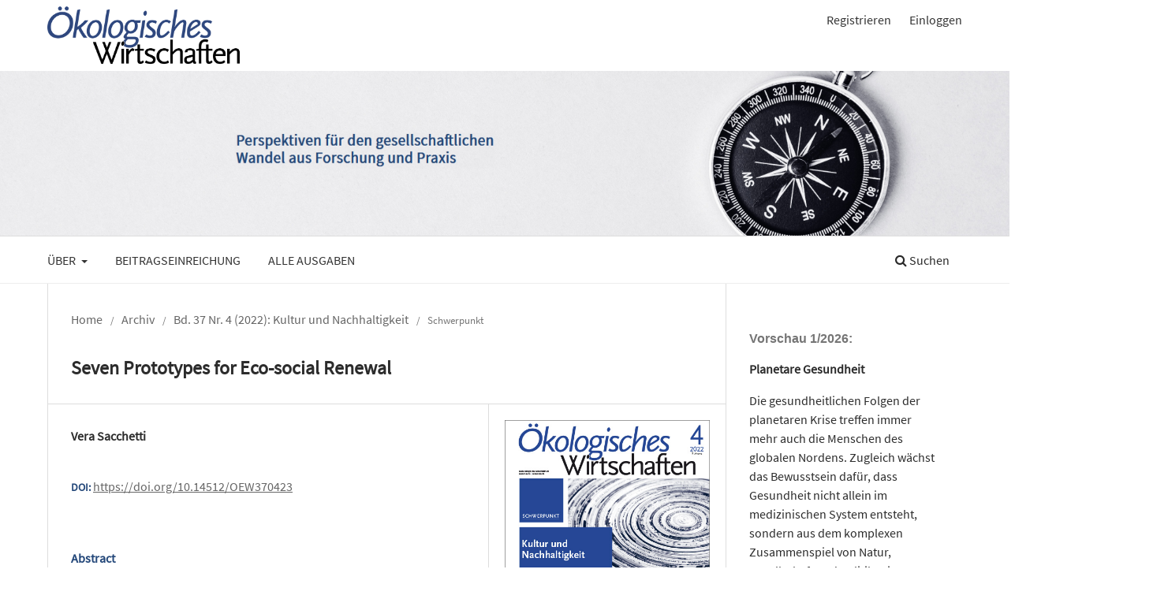

--- FILE ---
content_type: text/html; charset=utf-8
request_url: https://oekologisches-wirtschaften.de/index.php/oew/article/view/1908
body_size: 5744
content:
<!DOCTYPE html>
<html lang="de-DE" xml:lang="de-DE">
<head>
	<meta charset="utf-8">
	<meta name="viewport" content="width=device-width, initial-scale=1.0">
	<title>
		Seven Prototypes for Eco-social Renewal
							| Ökologisches Wirtschaften - Fachzeitschrift
			</title>

	
<link rel="icon" href="https://oekologisches-wirtschaften.de/public/journals/1/favicon_de_DE.gif">
<meta name="generator" content="Open Journal Systems 3.3.0.15">
<link rel="schema.DC" href="http://purl.org/dc/elements/1.1/" />
<meta name="DC.Creator.PersonalName" content="Vera  Sacchetti"/>
<meta name="DC.Date.created" scheme="ISO8601" content="2022-12-01"/>
<meta name="DC.Date.dateSubmitted" scheme="ISO8601" content="2022-12-01"/>
<meta name="DC.Date.issued" scheme="ISO8601" content="2022-12-01"/>
<meta name="DC.Date.modified" scheme="ISO8601" content="2023-11-30"/>
<meta name="DC.Description" xml:lang="de" content="A new scientific and artistic collaboration project aims to develop and produce seven tangible prototypes responding to complex contemporary scenarios. The projec fosters transdisciplinary collaborations and new encounters between sciences and the arts."/>
<meta name="DC.Format" scheme="IMT" content="application/pdf"/>
<meta name="DC.Identifier" content="1908"/>
<meta name="DC.Identifier.pageNumber" content="23-25"/>
<meta name="DC.Identifier.DOI" content="10.14512/OEW370423"/>
<meta name="DC.Identifier.URI" content="https://oekologisches-wirtschaften.de/index.php/oew/article/view/1908"/>
<meta name="DC.Language" scheme="ISO639-1" content="de"/>
<meta name="DC.Rights" content="Copyright (c) 2022 IÖW und oekom Verlag"/>
<meta name="DC.Rights" content="http://creativecommons.org/licenses/by-nc-nd/4.0"/>
<meta name="DC.Source" content="Ökologisches Wirtschaften - Fachzeitschrift"/>
<meta name="DC.Source.ISSN" content="1430-8800"/>
<meta name="DC.Source.Issue" content="4"/>
<meta name="DC.Source.Volume" content="37"/>
<meta name="DC.Source.URI" content="https://oekologisches-wirtschaften.de/index.php/oew"/>
<meta name="DC.Title" content="Seven Prototypes for Eco-social Renewal"/>
<meta name="DC.Type" content="Text.Serial.Journal"/>
<meta name="DC.Type.articleType" content="Schwerpunkt"/>
<meta name="gs_meta_revision" content="1.1"/>
<meta name="citation_journal_title" content="Ökologisches Wirtschaften - Fachzeitschrift"/>
<meta name="citation_journal_abbrev" content="ÖW"/>
<meta name="citation_issn" content="1430-8800"/> 
<meta name="citation_author" content="Vera  Sacchetti"/>
<meta name="citation_title" content="Seven Prototypes for Eco-social Renewal"/>
<meta name="citation_language" content="de"/>
<meta name="citation_date" content="2022/12/01"/>
<meta name="citation_volume" content="37"/>
<meta name="citation_issue" content="4"/>
<meta name="citation_firstpage" content="23"/>
<meta name="citation_lastpage" content="25"/>
<meta name="citation_doi" content="10.14512/OEW370423"/>
<meta name="citation_abstract_html_url" content="https://oekologisches-wirtschaften.de/index.php/oew/article/view/1908"/>
<meta name="citation_pdf_url" content="https://oekologisches-wirtschaften.de/index.php/oew/article/download/1908/1847"/>
<link rel="alternate" type="application/atom+xml" href="https://oekologisches-wirtschaften.de/index.php/oew/gateway/plugin/WebFeedGatewayPlugin/atom">
<link rel="alternate" type="application/rdf+xml" href="https://oekologisches-wirtschaften.de/index.php/oew/gateway/plugin/WebFeedGatewayPlugin/rss">
<link rel="alternate" type="application/rss+xml" href="https://oekologisches-wirtschaften.de/index.php/oew/gateway/plugin/WebFeedGatewayPlugin/rss2">
	<link rel="stylesheet" href="https://oekologisches-wirtschaften.de/index.php/oew/$$$call$$$/page/page/css?name=stylesheet" type="text/css" /><link rel="stylesheet" href="https://oekologisches-wirtschaften.de/index.php/oew/$$$call$$$/page/page/css?name=font" type="text/css" /><link rel="stylesheet" href="https://oekologisches-wirtschaften.de/lib/pkp/styles/fontawesome/fontawesome.css?v=3.3.0.15" type="text/css" /><style type="text/css">.pkp_structure_head { background: center / cover no-repeat url("https://oekologisches-wirtschaften.de/public/journals/1/homepageImage_de_DE.jpg");}</style><link rel="stylesheet" href="https://oekologisches-wirtschaften.de/public/journals/1/styleSheet.css?d=2023-05-10+12%3A29%3A02" type="text/css" />
</head>
<body class="pkp_page_article pkp_op_view has_site_logo" dir="ltr">

	<div class="pkp_structure_page">

				<header class="pkp_structure_head" id="headerNavigationContainer" role="banner">
						
 <nav class="cmp_skip_to_content" aria-label="Springe zu Inhalt-Links">
	<a href="#pkp_content_main">Zum Inhalt springen</a>
	<a href="#siteNav">Zur Hauptnavigation springen</a>
		<a href="#pkp_content_footer">Zur Fußzeile springen</a>
</nav>

			<div class="pkp_head_wrapper">

				<div class="pkp_site_name_wrapper">
					<button class="pkp_site_nav_toggle">
						<span>Open Menu</span>
					</button>
										<div class="pkp_site_name">
																<a href="						https://oekologisches-wirtschaften.de/index.php/oew/index
					" class="is_img">
							<img src="https://oekologisches-wirtschaften.de/public/journals/1/pageHeaderLogoImage_de_DE.png" width="1520" height="493"  />
						</a>
										</div>
				</div>

				
				<nav class="pkp_site_nav_menu" aria-label="Website-Navigation">
					<a id="siteNav"></a>
					<div class="pkp_navigation_primary_row">
						<div class="pkp_navigation_primary_wrapper">
																				<ul id="navigationPrimary" class="pkp_navigation_primary pkp_nav_list">
								<li class="">
				<a href="https://oekologisches-wirtschaften.de/index.php/oew/about">
					Über 
				</a>
									<ul>
																					<li class="">
									<a href="https://oekologisches-wirtschaften.de/index.php/oew/about">
										Über die Zeitschrift
									</a>
								</li>
																												<li class="">
									<a href="https://oekologisches-wirtschaften.de/index.php/oew/about/editorialTeam">
										Redaktion
									</a>
								</li>
																												<li class="">
									<a href="https://oekologisches-wirtschaften.de/index.php/oew/about/contact">
										Kontakt
									</a>
								</li>
																		</ul>
							</li>
								<li class="">
				<a href="https://oekologisches-wirtschaften.de/index.php/oew/about/submissions">
					Beitragseinreichung
				</a>
							</li>
								<li class="">
				<a href="https://oekologisches-wirtschaften.de/index.php/oew/issue/archive">
					Alle Ausgaben
				</a>
							</li>
										</ul>

				

																						<div class="pkp_navigation_search_wrapper">
									<a href="https://oekologisches-wirtschaften.de/index.php/oew/search" class="pkp_search pkp_search_desktop">
										<span class="fa fa-search" aria-hidden="true"></span>
										Suchen
									</a>
								</div>
													</div>
					</div>
					<div class="pkp_navigation_user_wrapper" id="navigationUserWrapper">
							<ul id="navigationUser" class="pkp_navigation_user pkp_nav_list">
								<li class="profile">
				<a href="https://oekologisches-wirtschaften.de/index.php/oew/user/register">
					Registrieren
				</a>
							</li>
								<li class="profile">
				<a href="https://oekologisches-wirtschaften.de/index.php/oew/login">
					Einloggen
				</a>
							</li>
										</ul>

					</div>
				</nav>
			</div><!-- .pkp_head_wrapper -->
		</header><!-- .pkp_structure_head -->

						<div class="pkp_structure_content has_sidebar">
			<div class="pkp_structure_main" role="main">
				<a id="pkp_content_main"></a>

<div class="page page_article">
			<nav class="cmp_breadcrumbs" role="navigation" aria-label="Sie sind hier:">
	<ol>
		<li>
			<a href="https://oekologisches-wirtschaften.de/index.php/oew/index">
				Home
			</a>
			<span class="separator">/</span>
		</li>
		<li>
			<a href="https://oekologisches-wirtschaften.de/index.php/oew/issue/archive">
				Archiv
			</a>
			<span class="separator">/</span>
		</li>
					<li>
				<a href="https://oekologisches-wirtschaften.de/index.php/oew/issue/view/169">
					Bd. 37 Nr. 4 (2022): Kultur und Nachhaltigkeit
				</a>
				<span class="separator">/</span>
			</li>
				<li class="current" aria-current="page">
			<span aria-current="page">
									Schwerpunkt
							</span>
		</li>
	</ol>
</nav>
	
		  	 <article class="obj_article_details">

		
	<h1 class="page_title">
		Seven Prototypes for Eco-social Renewal
	</h1>

	
	<div class="row">
		<div class="main_entry">

							<section class="item authors">
					<h2 class="pkp_screen_reader">Autor/innen</h2>
					<ul class="authors">
											<li>
							<span class="name">
								Vera  Sacchetti
							</span>
																				</li>
										</ul>
				</section>
			
																												<section class="item doi">
						<h2 class="label">
														DOI:
						</h2>
						<span class="value">
							<a href="https://doi.org/10.14512/OEW370423">
								https://doi.org/10.14512/OEW370423
							</a>
						</span>
					</section>
							
						
										<section class="item abstract">
					<h2 class="label">Abstract</h2>
					<p>A new scientific and artistic collaboration project aims to develop and produce seven tangible prototypes responding to complex contemporary scenarios. The projec fosters transdisciplinary collaborations and new encounters between sciences and the arts.</p>
				</section>
			
			

																			
						
		</div><!-- .main_entry -->

		<div class="entry_details">

										<div class="item cover_image">
					<div class="sub_item">
													<a href="https://oekologisches-wirtschaften.de/index.php/oew/issue/view/169">
								<img src="https://oekologisches-wirtschaften.de/public/journals/1/cover_issue_169_de_DE.jpg" alt="">
							</a>
											</div>
				</div>
			
										<div class="item galleys">
					<h2 class="pkp_screen_reader">
						Downloads
					</h2>
					<ul class="value galleys_links">
													<li>
								
	
							

<a class="obj_galley_link pdf" href="https://oekologisches-wirtschaften.de/index.php/oew/article/view/1908/1847">

		
	PDF

	</a>
							</li>
											</ul>
				</div>
						
						<div class="item published">
				<section class="sub_item">
					<h2 class="label">
						Veröffentlicht
					</h2>
					<div class="value">
																			<span>2022-12-01</span>
																	</div>
				</section>
							</div>
			
										<div class="item citation">
					<section class="sub_item citation_display">
						<h2 class="label">
							Zitationsvorschlag
						</h2>
						<div class="value">
							<div id="citationOutput" role="region" aria-live="polite">
								<div class="csl-bib-body">
  <div class="csl-entry">Sacchetti, V. . (2022). Seven Prototypes for Eco-social Renewal. <i>Ökologisches Wirtschaften - Fachzeitschrift</i>, <i>37</i>(4), 23–25. https://doi.org/10.14512/OEW370423</div>
</div>
							</div>
							<div class="citation_formats">
								<button class="cmp_button citation_formats_button" aria-controls="cslCitationFormats" aria-expanded="false" data-csl-dropdown="true">
									Zitationsformate
								</button>
								<div id="cslCitationFormats" class="citation_formats_list" aria-hidden="true">
									<ul class="citation_formats_styles">
																					<li>
												<a
													aria-controls="citationOutput"
													href="https://oekologisches-wirtschaften.de/index.php/oew/citationstylelanguage/get/acm-sig-proceedings?submissionId=1908&amp;publicationId=1899"
													data-load-citation
													data-json-href="https://oekologisches-wirtschaften.de/index.php/oew/citationstylelanguage/get/acm-sig-proceedings?submissionId=1908&amp;publicationId=1899&amp;return=json"
												>
													ACM
												</a>
											</li>
																					<li>
												<a
													aria-controls="citationOutput"
													href="https://oekologisches-wirtschaften.de/index.php/oew/citationstylelanguage/get/acs-nano?submissionId=1908&amp;publicationId=1899"
													data-load-citation
													data-json-href="https://oekologisches-wirtschaften.de/index.php/oew/citationstylelanguage/get/acs-nano?submissionId=1908&amp;publicationId=1899&amp;return=json"
												>
													ACS
												</a>
											</li>
																					<li>
												<a
													aria-controls="citationOutput"
													href="https://oekologisches-wirtschaften.de/index.php/oew/citationstylelanguage/get/apa?submissionId=1908&amp;publicationId=1899"
													data-load-citation
													data-json-href="https://oekologisches-wirtschaften.de/index.php/oew/citationstylelanguage/get/apa?submissionId=1908&amp;publicationId=1899&amp;return=json"
												>
													APA
												</a>
											</li>
																					<li>
												<a
													aria-controls="citationOutput"
													href="https://oekologisches-wirtschaften.de/index.php/oew/citationstylelanguage/get/associacao-brasileira-de-normas-tecnicas?submissionId=1908&amp;publicationId=1899"
													data-load-citation
													data-json-href="https://oekologisches-wirtschaften.de/index.php/oew/citationstylelanguage/get/associacao-brasileira-de-normas-tecnicas?submissionId=1908&amp;publicationId=1899&amp;return=json"
												>
													ABNT
												</a>
											</li>
																					<li>
												<a
													aria-controls="citationOutput"
													href="https://oekologisches-wirtschaften.de/index.php/oew/citationstylelanguage/get/chicago-author-date?submissionId=1908&amp;publicationId=1899"
													data-load-citation
													data-json-href="https://oekologisches-wirtschaften.de/index.php/oew/citationstylelanguage/get/chicago-author-date?submissionId=1908&amp;publicationId=1899&amp;return=json"
												>
													Chicago
												</a>
											</li>
																					<li>
												<a
													aria-controls="citationOutput"
													href="https://oekologisches-wirtschaften.de/index.php/oew/citationstylelanguage/get/harvard-cite-them-right?submissionId=1908&amp;publicationId=1899"
													data-load-citation
													data-json-href="https://oekologisches-wirtschaften.de/index.php/oew/citationstylelanguage/get/harvard-cite-them-right?submissionId=1908&amp;publicationId=1899&amp;return=json"
												>
													Harvard
												</a>
											</li>
																					<li>
												<a
													aria-controls="citationOutput"
													href="https://oekologisches-wirtschaften.de/index.php/oew/citationstylelanguage/get/ieee?submissionId=1908&amp;publicationId=1899"
													data-load-citation
													data-json-href="https://oekologisches-wirtschaften.de/index.php/oew/citationstylelanguage/get/ieee?submissionId=1908&amp;publicationId=1899&amp;return=json"
												>
													IEEE
												</a>
											</li>
																					<li>
												<a
													aria-controls="citationOutput"
													href="https://oekologisches-wirtschaften.de/index.php/oew/citationstylelanguage/get/modern-language-association?submissionId=1908&amp;publicationId=1899"
													data-load-citation
													data-json-href="https://oekologisches-wirtschaften.de/index.php/oew/citationstylelanguage/get/modern-language-association?submissionId=1908&amp;publicationId=1899&amp;return=json"
												>
													MLA
												</a>
											</li>
																					<li>
												<a
													aria-controls="citationOutput"
													href="https://oekologisches-wirtschaften.de/index.php/oew/citationstylelanguage/get/turabian-fullnote-bibliography?submissionId=1908&amp;publicationId=1899"
													data-load-citation
													data-json-href="https://oekologisches-wirtschaften.de/index.php/oew/citationstylelanguage/get/turabian-fullnote-bibliography?submissionId=1908&amp;publicationId=1899&amp;return=json"
												>
													Turabian
												</a>
											</li>
																					<li>
												<a
													aria-controls="citationOutput"
													href="https://oekologisches-wirtschaften.de/index.php/oew/citationstylelanguage/get/vancouver?submissionId=1908&amp;publicationId=1899"
													data-load-citation
													data-json-href="https://oekologisches-wirtschaften.de/index.php/oew/citationstylelanguage/get/vancouver?submissionId=1908&amp;publicationId=1899&amp;return=json"
												>
													Vancouver
												</a>
											</li>
																			</ul>
																			<div class="label">
											Bibliografische Angaben herunterladen
										</div>
										<ul class="citation_formats_styles">
																							<li>
													<a href="https://oekologisches-wirtschaften.de/index.php/oew/citationstylelanguage/download/ris?submissionId=1908&amp;publicationId=1899">
														<span class="fa fa-download"></span>
														Endnote/Zotero/Mendeley (RIS)
													</a>
												</li>
																							<li>
													<a href="https://oekologisches-wirtschaften.de/index.php/oew/citationstylelanguage/download/bibtex?submissionId=1908&amp;publicationId=1899">
														<span class="fa fa-download"></span>
														BibTeX
													</a>
												</li>
																					</ul>
																	</div>
							</div>
						</div>
					</section>
				</div>
			
										<div class="item issue">

											<section class="sub_item">
							<h2 class="label">
								Ausgabe
							</h2>
							<div class="value">
								<a class="title" href="https://oekologisches-wirtschaften.de/index.php/oew/issue/view/169">
									Bd. 37 Nr. 4 (2022): Kultur und Nachhaltigkeit
								</a>
							</div>
						</section>
					
											<section class="sub_item">
							<h2 class="label">
								Rubrik
							</h2>
							<div class="value">
								Schwerpunkt
							</div>
						</section>
					
									</div>
			
															
										<div class="item copyright">
					<h2 class="label">
						Lizenz
					</h2>
																										<p>Copyright (c) 2022 IÖW und oekom Verlag</p>
														<a rel="license" href="https://creativecommons.org/licenses/by-nc-nd/4.0/"><img alt="Creative-Commons-Lizenz" style="border-width:0" src="//i.creativecommons.org/l/by-nc-nd/4.0/88x31.png" /></a><br />Dieses Werk steht unter der <a rel="license" href="https://creativecommons.org/licenses/by-nc-nd/4.0/">Lizenz Creative Commons Namensnennung - Nicht-kommerziell - Keine Bearbeitungen 4.0 International</a>.
																<p> </p>
<p>Die Beiträge in <em>Ökologisches</em>Wirtschaften werden unter der Creative-Commons-Lizenz <a href="https://creativecommons.org/licenses/by-nc-nd/4.0/deed.de">"CC 4.0 Attribution Non-Commercial No Derivatives"</a> veröffentlicht. Im Rahmen dieser Lizenz muss der Autor/Urheber stets genannt werden, das Werk darf nicht bearbeitet, abgewandelt oder in anderer Weise verändert und außerdem nicht kommerziell genutzt werden.</p>
<p>Die digitale Version des Artikels bleibt für ein Jahr Abonnent/innen vorbehalten und ist danach im Open Access verfügbar.</p>
<p>Mit dem Einsenden Ihres Beitrages an die Redaktion stimmen Sie der Veröffentlichung unter dieser Lizenz zu. Falls Sie einer Veröffentlichung Ihres Beitrages unter der CC 4.0 widersprechen, nehmen Sie bitte Kontakt mit der Redaktion auf.</p>
<p> </p>
<div style="margin-top: 0; margin-bottom: 0;"><strong>Sie sind bereits Abonnent/in von </strong><strong><em>Ökologisches</em></strong><strong>Wirtschaften?</strong></div>
<div style="margin-top: 0; margin-bottom: 0;">Dann registrieren Sie sich bitte als Leser/in um Zugang zu den Ausgaben der letzten beiden Jahrgänge zu erhalten.</div>
<div style="margin-top: 0; margin-bottom: 0;">Senden Sie bitte außerdem eine E-Mail mit Ihrer Abonummer und Ihrer Adresse an <a href="mailto:mailbox@ioew.de?subject=Abonnenten-Zugang%20zu%20www.oekologisches-wirtschaften.de" target="_blank" rel="noopener">mailbox@ioew.de</a>. Ihr Zugang wird dann umgehend aktiviert.</div>
				</div>
			
			

		</div><!-- .entry_details -->
	</div><!-- .row -->

</article>

	

</div><!-- .page -->

	</div><!-- pkp_structure_main -->

									<div class="pkp_structure_sidebar left" role="complementary" aria-label="Seitenleiste">
				<div class="pkp_block block_custom" id="customblock-vorschau">
	<h2 class="title pkp_screen_reader">vorschau</h2>
	<div class="content">
		<p><span class="title">Vorschau 1/2026:<br></span></p>
<p><strong>Planetare Gesundheit</strong></p>
<p>Die gesundheitlichen Folgen der planetaren Krise treffen immer mehr auch die Menschen des globalen Nordens. Zugleich wächst das Bewusstsein dafür, dass Gesundheit nicht allein im medizinischen System entsteht, sondern aus dem komplexen Zusammenspiel von Natur, Gesellschaft und Politik. Die kommende Ausgabe ist deswegen der Leitidee Planetarer Gesundheit gewidmet. Was sind die Hebel, eine gesunde und gerechte Politik innerhalb planetarer Grenzen zu verwirklichen?</p>
	</div>
</div>
<div class="pkp_block block_custom" id="customblock-probeabo">
	<h2 class="title pkp_screen_reader">probeabo</h2>
	<div class="content">
		<p><a href="http://www.oekom.de/zeitschriften/oekologisches-wirtschaften/probeabo.html"><img class="decoded" src="http://ioew.de/fileadmin/user_upload/oewi_newsletter/Probeabo_Button.png" alt="http://ioew.de/fileadmin/user_upload/oewi_newsletter/Probeabo_Button.png" width="79" height="79"></a></p>
<p>Profitieren Sie von dem günstigen Probeabo von <em>Ökologisches</em>Wirtschaften<strong>.</strong></p>
<p>Zur Bestellung bitte <strong><a href="https://www.oekom.de/zeitschriften/oekologisches-wirtschaften/probeabo.html">hier</a></strong> klicken.</p>
	</div>
</div>
<div class="pkp_block block_custom" id="customblock-newsletter">
	<h2 class="title pkp_screen_reader">newsletter</h2>
	<div class="content">
		<p><span class="title">Newsletter</span></p>
<p>Möchten Sie den Newsletter von <em>Ökologisches</em>Wirtschaften abonnieren? Dann klicken Sie bitte <strong><a title="Ökologisches Wirtschaften Newsletter" href="https://www.ioew.de/oekologisches-wirtschaften/newsletter-oekologisches-wirtschaften/">hier</a></strong>.</p>
	</div>
</div>
<div class="pkp_block block_information">
	<h2 class="title">Informationen</h2>
	<div class="content">
		<ul>
							<li>
					<a href="https://oekologisches-wirtschaften.de/index.php/oew/information/readers">
						Für Leser/innen
					</a>
				</li>
										<li>
					<a href="https://oekologisches-wirtschaften.de/index.php/oew/information/authors">
						Für Autor/innen
					</a>
				</li>
										<li>
					<a href="https://oekologisches-wirtschaften.de/index.php/oew/information/librarians">
						Für Bibliothekar/innen
					</a>
				</li>
					</ul>
	</div>
</div>
<div class="pkp_block block_custom" id="customblock-datenschutz">
	<h2 class="title pkp_screen_reader">datenschutz</h2>
	<div class="content">
		<p><span class="title">Datenschutz</span></p>
<p>Mehr zum Schutz Ihrer persönlicher Daten erfahren Sie <a href="https://oekologisches-wirtschaften.de/index.php/oew/about/submissions#privacyStatement">hier</a>.</p>
<div class="content">
<p>Wir führen eine anonymisierte Nutzungsstatistik. mehr Informationen <a href="https://oekologisches-wirtschaften.de/index.php/oew/usageStats/privacyInformation">hier</a>.</p>
</div>
	</div>
</div>

			</div><!-- pkp_sidebar.left -->
			</div><!-- pkp_structure_content -->

<div class="pkp_structure_footer_wrapper" role="contentinfo">
	<a id="pkp_content_footer"></a>

	<div class="pkp_structure_footer">

					<div class="pkp_footer_content">
				<div id="footer">
<div id="footerContent">
<div class="left">
<p>© 2021 Ökologisches Wirtschaften online</p>
</div>
<div class="right"><a title="Institut für ökologische Wirtschaftsforschung (IÖW)" href="https://www.ioew.de/" target="_blank" rel="noopener"> <img style="height: 50px;" src="https://oekologisches-wirtschaften.de/public/site/images/admin/IOEW-Logos_grau_2.png" alt="Institut für ökologische Wirtschaftsforschung (IÖW)" border="0"></a> <a title="Vereinigung für ökologische Wirtschaftsforschung e.V." href="https://www.voew.de/" target="_blank" rel="noopener"><img style="height: 45px;" src="https://oekologisches-wirtschaften.de/public/journals/1/files/logo_voew_schwarz.svg" alt="Vereinigung für ökologische Wirtschaftsforschung e.V." border="0"></a> <a title="oekom verlag" href="https://www.oekom.de/" target="_blank" rel="noopener"> <img style="height: 45px;" src="https://oekologisches-wirtschaften.de/public/site/images/admin/OEKOM_logo_grau.png" alt="oekom verlag" border="0"></a></div>
</div>
</div>
			</div>
		
		<div class="pkp_brand_footer" role="complementary">
			<a href="https://oekologisches-wirtschaften.de/index.php/oew/about/aboutThisPublishingSystem">
				<img alt="Mehr Informationen über dieses Publikationssystem, die Plattform und den Workflow von OJS/PKP." src="https://oekologisches-wirtschaften.de/templates/images/ojs_brand.png">
			</a>
		</div>
	</div>
</div><!-- pkp_structure_footer_wrapper -->

</div><!-- pkp_structure_page -->

<script src="https://oekologisches-wirtschaften.de/lib/pkp/lib/vendor/components/jquery/jquery.min.js?v=3.3.0.15" type="text/javascript"></script><script src="https://oekologisches-wirtschaften.de/lib/pkp/lib/vendor/components/jqueryui/jquery-ui.min.js?v=3.3.0.15" type="text/javascript"></script><script src="https://oekologisches-wirtschaften.de/plugins/themes/default/js/lib/popper/popper.js?v=3.3.0.15" type="text/javascript"></script><script src="https://oekologisches-wirtschaften.de/plugins/themes/default/js/lib/bootstrap/util.js?v=3.3.0.15" type="text/javascript"></script><script src="https://oekologisches-wirtschaften.de/plugins/themes/default/js/lib/bootstrap/dropdown.js?v=3.3.0.15" type="text/javascript"></script><script src="https://oekologisches-wirtschaften.de/plugins/themes/default/js/main.js?v=3.3.0.15" type="text/javascript"></script><script src="https://oekologisches-wirtschaften.de/plugins/generic/citationStyleLanguage/js/articleCitation.js?v=3.3.0.15" type="text/javascript"></script>


</body>
</html>


--- FILE ---
content_type: image/svg+xml
request_url: https://oekologisches-wirtschaften.de/public/journals/1/files/logo_voew_schwarz.svg
body_size: 1317
content:
<?xml version="1.0" encoding="utf-8"?>
<!-- Generator: Adobe Illustrator 24.1.2, SVG Export Plug-In . SVG Version: 6.00 Build 0)  -->
<svg version="1.1" id="Ebene_1" xmlns="http://www.w3.org/2000/svg" xmlns:xlink="http://www.w3.org/1999/xlink" x="0px" y="0px"
	 viewBox="0 0 500 190.7" style="enable-background:new 0 0 500 190.7;" xml:space="preserve">
<style type="text/css">
	.st0{fill:#010202;}
</style>
<path d="M58.1,146.1L0,1.4h28.4l37.9,94.5l37.9-94.5h28.4L74.6,146.1H58.1z M66.4,111.6L24.9,8H8.9l52.8,131.5H71L123.8,8h-15.9
	L66.4,111.6z"/>
<path d="M425,146.1l-36.2-92l-36.2,92h-18L277.8,1.4h29.7l36,92l36.2-92h18l36.2,92l36.2-92h29.7L443,146.1H425z M433.9,110.1
	L393.8,8h-10l-40.2,102.1L303.6,8h-16.5l51.5,131.5h10l40.2-102.1L429,139.5h10L490.6,8h-16.5L433.9,110.1z"/>
<g>
	<path d="M126.9,165H0v25.8h152.1C142.2,183.8,133.6,175.1,126.9,165z"/>
	<path d="M283.9,165c-6.7,10.1-15.2,18.9-25.2,25.8h241.2V165H283.9z"/>
</g>
<path class="st0" d="M205.4,62.8c28,0,50.7,22.7,50.7,50.7c0,28-22.7,50.7-50.7,50.7s-50.7-22.7-50.7-50.7
	C154.7,85.4,177.4,62.8,205.4,62.8 M205.4,36.1c-42.6,0-77.3,34.7-77.3,77.3c0,42.6,34.7,77.3,77.3,77.3s77.3-34.7,77.3-77.3
	C282.7,70.8,248,36.1,205.4,36.1L205.4,36.1z"/>
<circle class="st0" cx="232.5" cy="12.8" r="11.4"/>
<circle class="st0" cx="178.3" cy="12.8" r="11.4"/>
</svg>
